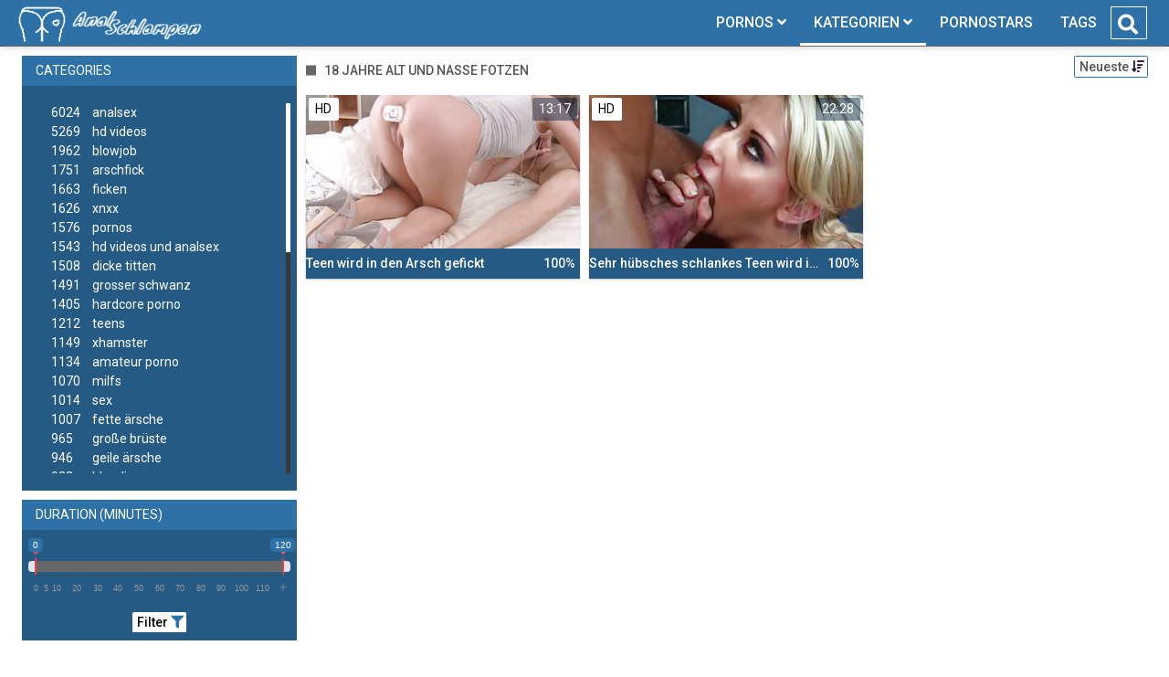

--- FILE ---
content_type: text/html;charset=utf-8
request_url: https://anal-schlampen.org/channels/9534/18-jahre-alt-und-nasse-fotzen/
body_size: 6594
content:
<!DOCTYPE html>
<!--[if lt IE 7]><html lang="de" class="no-js lt-ie9 lt-ie8 lt-ie7"><![endif]-->
<!--[if IE 7]><html lang="de" class="no-js lt-ie9 lt-ie8 ie-7-only"><![endif]-->
<!--[if IE 8]><html lang="de" class="no-js lt-ie9 ie-8-only"><![endif]-->
<!--[if gte IE 9]><!--> <html lang="de" class="no-js no-filter"><!--<![endif]-->
    <head>
        <meta charset="UTF-8">
<title>18 Jahre Alt Und Nasse Fotzen - Anal Pornos und Sexvideos</title>
<script>
    var domainName = 'anal-schlampen.org';
    var _basehttp = 'https://anal-schlampen.org', settings = {};
</script>

<link rel="dns-prefetch" href=”https://fonts.googleapis.com”>
<link rel="dns-prefetch" href=”https://delivery.trafficfabrik.com/”>
<link rel="dns-prefetch" href=”https://delivery.tf-con.com”>
<link rel="dns-prefetch" href=”https://q.tf-con.com”>
<link rel="dns-prefetch" href=”https://www.google-analytics.com”>
<link rel="preload stylesheet" as="style" href="https://anal-schlampen.org/templates/default_tube2019/css/styles.css">
<link rel="preload stylesheet" as="style" href="https://anal-schlampen.org/templates/default_tube2019/css/custom.css">
<link rel="preload stylesheet" as="style" href="https://anal-schlampen.org/templates/default_tube2019/css/overwrite.css">
<link rel="preload" href="/templates/default_tube2019/js/functions.js" as="script">
<link rel="preload" href="/templates/default_tube2019/js/custom.js" as="script">

<link rel="preload" href="https://cdnjs.cloudflare.com/ajax/libs/font-awesome/5.12.0/webfonts/fa-regular-400.eot" as="font">
<link rel="preload" href="https://cdnjs.cloudflare.com/ajax/libs/font-awesome/5.12.0/webfonts/fa-solid-900.eot" as="font">

<meta http-equiv="X-UA-Compatible" content="IE=edge">
<meta name="RATING" content="RTA-5042-1996-1400-1577-RTA">
<meta name="viewport" content="width=device-width, initial-scale=1.0, minimum-scale=1.0, maximum-scale=1.0, user-scalable=no">
<meta name="author" content="anal-schlampen.org">
<meta name="description" content="Schau dir Pornos der Kategorie: 18 Jahre Alt Und Nasse Fotzen an. Kostenlose Anal Pornos ✓ Tausende Arschfickfilme ✓ Täglich neue Analvideos  ✓">
<meta name="keywords" content="">
<meta name="robots" content="index,follow">
<meta http-equiv="content-language" content="de">
<link rel="stylesheet" media="screen" href="https://anal-schlampen.org/templates/default_tube2019/css/bootstrap.css">
<link rel="stylesheet" media="screen" href="https://anal-schlampen.org/templates/default_tube2019/css/styles.css">
<style type="text/css">
@font-face{font-family:"Font Awesome 5 Free";font-style:normal;font-weight:400;font-display:auto;src:url(https://cdnjs.cloudflare.com/ajax/libs/font-awesome/5.12.0/webfonts/fa-regular-400.eot);src:url(https://cdnjs.cloudflare.com/ajax/libs/font-awesome/5.12.0/webfonts/fa-regular-400.eot?#iefix) format("embedded-opentype"),url(/templates/default_tube2019/css/fa-regular-400.woff2) format("woff2"),url(https://cdnjs.cloudflare.com/ajax/libs/font-awesome/5.12.0/webfonts/fa-regular-400.woff) format("woff"),url(https://cdnjs.cloudflare.com/ajax/libs/font-awesome/5.12.0/webfonts/fa-regular-400.ttf) format("truetype"),url(https://cdnjs.cloudflare.com/ajax/libs/font-awesome/5.12.0/webfonts/fa-regular-400.svg#fontawesome) format("svg")}.far{font-family:"Font Awesome 5 Free";font-weight:400}@font-face{font-family:"Font Awesome 5 Free";font-style:normal;font-weight:900;font-display:auto;src:url(https://cdnjs.cloudflare.com/ajax/libs/font-awesome/5.12.0/webfonts/fa-solid-900.eot);src:url(https://cdnjs.cloudflare.com/ajax/libs/font-awesome/5.12.0/webfonts/fa-solid-900.eot?#iefix) format("embedded-opentype"),url(https://cdnjs.cloudflare.com/ajax/libs/font-awesome/5.12.0/webfonts/fa-solid-900.woff2) format("woff2"),url(https://cdnjs.cloudflare.com/ajax/libs/font-awesome/5.12.0/webfonts/fa-solid-900.woff) format("woff"),url(https://cdnjs.cloudflare.com/ajax/libs/font-awesome/5.12.0/webfonts/fa-solid-900.ttf) format("truetype"),url(https://cdnjs.cloudflare.com/ajax/libs/font-awesome/5.12.0/webfonts/fa-solid-900.svg#fontawesome) format("svg")}.fa,.fas{font-family:"Font Awesome 5 Free";font-weight:900}
</style>
<!-- <link href="https://cdnjs.cloudflare.com/ajax/libs/mdbootstrap/4.10.1/css/mdb.min.css" rel="stylesheet"> -->


 
<link rel="shortcut icon" href="https://anal-schlampen.org/templates/default_tube2019/images/touch/fav.png" type="image/x-icon">

<!-- Disable tap highlight on IE -->
<meta name="msapplication-tap-highlight" content="no">
<!-- Add to homescreen for Chrome on Android -->
<meta name="mobile-web-app-capable" content="yes">
<meta name="application-name" content="Anal Pornos">
<link rel="icon" sizes="192x192" href="https://anal-schlampen.org/templates/default_tube2019/images/touch/chrome-touch-icon-192x192.png">

<!-- Add to homescreen for Safari on iOS -->
<meta name="apple-mobile-web-app-capable" content="yes">
<meta name="apple-mobile-web-app-status-bar-style" content="black">
<meta name="apple-mobile-web-app-title" content="Anal Pornos">
<link rel="apple-touch-icon" href="https://anal-schlampen.org/templates/default_tube2019/images/touch/apple-touch-icon.png">

<!-- Tile icon for Win8 (144x144 + tile color) -->
<meta name="msapplication-TileImage" content="https://anal-schlampen.org/templates/default_tube2019/images/touch/ms-touch-icon-144x144-precomposed.png">
<meta name="msapplication-TileColor" content="#000000">

<!-- Color the status bar on mobile devices -->
<meta name="theme-color" content="#000000">
<link rel="canonical" href="https://anal-schlampen.org/kategorien/9534/18-jahre-alt-und-nasse-fotzen/">


    <script type="application/ld+json">
    {
            "@context": "https://schema.org",
            "@graph": [{
                "@type": "WebSite",
                "@id": "https://anal-schlampen.org#website",
                "url": "https://anal-schlampen.org",
                "logo": "https://anal-schlampen.org/templates/default_tube2019/images/touch/chrome-touch-icon-192x192.png",
                "inLanguage": "de-DE",
                "name": "anal-schlampen.org",
                "potentialAction": {
                    "@type": "SearchAction",
                    "target": "https://anal-schlampen.org/search/{search_term_string}/",
                    "query-input": "required name=search_term_string"
                },
                "publisher": {
                    "@id": "https://anal-schlampen.org#organization"
                }
            }, {
                "@type": "WebPage",
                "@id": "https://anal-schlampen.org/channels/9534/18-jahre-alt-und-nasse-fotzen/#webpage",
                "url": "https://anal-schlampen.org/channels/9534/18-jahre-alt-und-nasse-fotzen/",
                "inLanguage": "de-DE",
                "name": "",
                
                "isPartOf": {
                    "@id": "https://anal-schlampen.org#website"
                },
                "description": "Schau dir Pornos der Kategorie: 18 Jahre Alt Und Nasse Fotzen an. Kostenlose Anal Pornos ✓ Tausende Arschfickfilme ✓ Täglich neue Analvideos  ✓"
            }]
        }
        </script>


<!-- Web Application Manifest -->
<script
  type="text/javascript" defer
  src="https://cdnjs.cloudflare.com/ajax/libs/jquery/3.5.1/jquery.min.js"
  crossorigin="anonymous"></script>

<!-- <script type="text/javascript" defer src="https://code.jquery.com/jquery-migrate-1.4.1.min.js"></script>
 -->
<script type="text/javascript" defer src="https://cdnjs.cloudflare.com/ajax/libs/jquery.lazy/1.7.10/jquery.lazy.min.js"></script>
<script type="text/javascript" defer src="https://cdnjs.cloudflare.com/ajax/libs/jquery.lazy/1.7.10/plugins/jquery.lazy.iframe.min.js"></script>

<script type="text/javascript" defer src="https://anal-schlampen.org/templates/default_tube2019/js/eaCtrl.js"></script>


<script type="text/javascript" defer src="https://anal-schlampen.org/templates/default_tube2019/js/custom.js"></script>
 <link
  rel="preload"
  as="style"
  onload="this.rel = 'stylesheet'"
  href="https://fonts.googleapis.com/css?family=Roboto:300,400,500,700,900">
<link rel="alternate" type="application/rss+xml" title="RSS Feed for Anal Pornos" href="https://anal-schlampen.org/rss" />


     </head>
    <body class="page-index-channel">

        <section class="page-wrap">
            <header class="header-sec">
    <div class="main-header">
        <div class="wrapper">
            <div class="row">

                <div class="logo-col col-8">
                    <h1>
                        <a href="https://anal-schlampen.org" title="Anal Pornos">
                            <img src="https://anal-schlampen.org/templates/default_tube2019/images/logo.png" alt="Home - Anal Pornos">
                        </a>
                    </h1>
                </div>

                <div class="nav-col col">
                    <div class="nav-inner-col inner-col" data-container="nav">
                        <ul class="main-nav">
                            <li class="nav-elem has-list">
                                <a href="https://anal-schlampen.org/videos/" title="Pornos">
                                    <span class="sub-label">Pornos</span>
                                    <i class="fas fa-angle-down downrem"></i>
                                </a>

                                <a href="#" class="show-drop">
                                    <i class="fas fa-angle-down"></i>
                                </a>

                                <ul class="nav-drop">
                                    <li><a href="https://anal-schlampen.org/videos/" title="Neue Pornos">Neue Pornos</a></li>
                                    <li><a href="https://anal-schlampen.org/most-viewed/" title="Meist gesehen">Meist gesehen</a></li>
                                    <li><a href="https://anal-schlampen.org/top-rated/" title="Beste Bewertung">Beste Bewertung</a></li>
                                    <li><a href="https://anal-schlampen.org/longest/" title="Lange Pornos">Lange Pornos</a></li>
                                </ul>
                            </li>

                            <li class="nav-elem has-drop active">
                                
                                <a href="https://anal-schlampen.org/kategorien/" title= "Kategorien">

                                    <span class="sub-label">Kategorien</span>

                                    <i class="fas fa-angle-down downrem"></i>
                                </a>

                                <a href="#" class="show-drop">
                                     <i class="fas fa-angle-down"></i>
                                </a>

                                <div class="nav-channels">
                                    <div class="wrapper">
                                        <div class="row">

                                            <!-- item -->
<div class="item-col col -channel">
    <a href="https://anal-schlampen.org/channels/2/bdsm/" title="bdsm">
            <div class="text-center">
                <img class="img-fluid w-100 citem__thumb-img" data-src="https://anal-schlampen.org/kategorienbilder/bdsm.jpg" width="320" height="240" alt="bdsm">
            </div>
        <span class="item-info">
            <span class="item-name">bdsm (225)</span>
        </span>
    </a>
</div>
<!-- item END --><!-- item -->
<div class="item-col col -channel">
    <a href="https://anal-schlampen.org/channels/392/brutaler-sex/" title="brutaler sex">
            <div class="text-center">
                <img class="img-fluid w-100 citem__thumb-img" data-src="https://anal-schlampen.org/kategorienbilder/brutaler-sex.jpg" width="320" height="240" alt="brutaler sex">
            </div>
        <span class="item-info">
            <span class="item-name">brutaler sex (560)</span>
        </span>
    </a>
</div>
<!-- item END --><!-- item -->
<div class="item-col col -channel">
    <a href="https://anal-schlampen.org/channels/326/deutsche-pornos/" title="deutsche pornos">
            <div class="text-center">
                <img class="img-fluid w-100 citem__thumb-img" data-src="https://anal-schlampen.org/kategorienbilder/deutsche-pornos.jpg" width="320" height="240" alt="deutsche pornos">
            </div>
        <span class="item-info">
            <span class="item-name">deutsche pornos (537)</span>
        </span>
    </a>
</div>
<!-- item END --><!-- item -->
<div class="item-col col -channel">
    <a href="https://anal-schlampen.org/channels/143/dreier/" title="dreier">
            <div class="text-center">
                <img class="img-fluid w-100 citem__thumb-img" data-src="https://anal-schlampen.org/kategorienbilder/dreier.jpg" width="320" height="240" alt="dreier">
            </div>
        <span class="item-info">
            <span class="item-name">dreier (506)</span>
        </span>
    </a>
</div>
<!-- item END --><!-- item -->
<div class="item-col col -channel">
    <a href="https://anal-schlampen.org/channels/18/gangbang/" title="gangbang">
            <div class="text-center">
                <img class="img-fluid w-100 citem__thumb-img" data-src="https://anal-schlampen.org/kategorienbilder/gangbang.jpg" width="320" height="240" alt="gangbang">
            </div>
        <span class="item-info">
            <span class="item-name">gangbang (190)</span>
        </span>
    </a>
</div>
<!-- item END --><!-- item -->
<div class="item-col col -channel">
    <a href="https://anal-schlampen.org/channels/230/milfs/" title="milfs">
            <div class="text-center">
                <img class="img-fluid w-100 citem__thumb-img" data-src="https://anal-schlampen.org/kategorienbilder/milfs.jpg" width="320" height="240" alt="milfs">
            </div>
        <span class="item-info">
            <span class="item-name">milfs (1070)</span>
        </span>
    </a>
</div>
<!-- item END -->
                                            <div class="item-col col -channel -see-all">
                                                <a href="https://anal-schlampen.org/kategorien/" title="Mehr Kategorien">
                                                    <span class="image">
                                                        
                                                        <img src="/templates/default_tube2019/images/round-add-button.png"/></img>
                                                    </span>
                                                    

                                                    <span class="item-info">
                                                        <span class="item-name">Mehr Kategorien</span>
                                                    </span>
                                                </a>
                                            </div>
                                        </div>
                                    </div>
                                </div>
                            </li>

                            <li class="nav-elem">
                                <a href="https://anal-schlampen.org/models/" title="Pornostars">
                                    <span class="sub-label">Pornostars</span>
                                </a>
                            </li>
                            <li class="nav-elem">
                                <a href="https://anal-schlampen.org/tags" title="Tags">
                                    <span class="sub-label">Tags</span>
                                </a>
                            </li>

                    <div class="search-box" data-container="search">
                        <form action="https://anal-schlampen.org/searchgate.php" method="GET" >
                            <div class="search-wrap">
                                <input type="text" placeholder="Suche..." value="" name="q" class="">
                                <button title="search" class="btn btn-search" type="submit">
                                    <i class="fas fa-search"></i>
                                </button>
                            </div>
                        </form>
                    </div>
                </div>

                <div class="trigger-col col float-right">
                    <button title="searchdrop" class="btn btn-trigger btn-trigger-search" data-mb="trigger" data-target="search">
                        <i class="fas fa-search"></i>
                    </button>

                    <button title="navbutton" class="btn btn-trigger btn-trigger-nav" data-mb="trigger" data-target="nav">
                        <i class="fas fa-bars"></i>
                    </button>
                </div>
            </div>
        </div>
    </div>
</header>
            <section class="notification-sec">
    <div class="wrapper">
        <div class="row">

            <!-- notice -->
            <div class="notice-col col-full col text-center">
                <div class="notice-inner-col inner-col">
                                                                                                                                                            </div>
            </div>
            <!-- notice END -->


        </div>
    </div>
</section>
                                    <section class="content-sec">
                <div class="wrapper">
                    <div class="row">

                        <!-- aside-main -->
<aside class="aside-main-col col" data-mb="aside" data-opt-filters-on="Show filters" data-opt-filters-off="Hide filters">
    <div class="filter-box">

            <div class="filter-box">
            <div class="filter-header">
                Categories            </div>

            <div class="filter-content">
                <div class="channels-list -scrollbar">
                    <div class="scrollbar"><div class="track"><div class="thumb"><div class="end"></div></div></div></div>
                    <div class="viewport">
                        <div class="overview">
                            <ul><li><a title='analsex' href='https://anal-schlampen.org/channels/1/analsex/'><span class="counter">6024</span>analsex</a></li><li><a title='hd videos' href='https://anal-schlampen.org/channels/5/hd-videos/'><span class="counter">5269</span>hd videos</a></li><li><a title='blowjob' href='https://anal-schlampen.org/channels/78/blowjob/'><span class="counter">1962</span>blowjob</a></li><li><a title='arschfick' href='https://anal-schlampen.org/channels/213/arschfick/'><span class="counter">1751</span>arschfick</a></li><li><a title='ficken' href='https://anal-schlampen.org/channels/9/ficken/'><span class="counter">1663</span>ficken</a></li><li><a title='xnxx' href='https://anal-schlampen.org/channels/75/xnxx/'><span class="counter">1626</span>xnxx</a></li><li><a title='pornos' href='https://anal-schlampen.org/channels/12/pornos/'><span class="counter">1576</span>pornos</a></li><li><a title='hd videos und analsex' href='https://anal-schlampen.org/channels/3330/hd-videos-und-analsex/'><span class="counter">1543</span>hd videos und analsex</a></li><li><a title='dicke titten' href='https://anal-schlampen.org/channels/30/dicke-titten/'><span class="counter">1508</span>dicke titten</a></li><li><a title='grosser schwanz' href='https://anal-schlampen.org/channels/37/grosser-schwanz/'><span class="counter">1491</span>grosser schwanz</a></li><li><a title='hardcore porno' href='https://anal-schlampen.org/channels/238/hardcore-porno/'><span class="counter">1405</span>hardcore porno</a></li><li><a title='teens' href='https://anal-schlampen.org/channels/54/teens/'><span class="counter">1212</span>teens</a></li><li><a title='xhamster' href='https://anal-schlampen.org/channels/15/xhamster/'><span class="counter">1149</span>xhamster</a></li><li><a title='amateur porno' href='https://anal-schlampen.org/channels/139/amateur-porno/'><span class="counter">1134</span>amateur porno</a></li><li><a title='milfs' href='https://anal-schlampen.org/channels/230/milfs/'><span class="counter">1070</span>milfs</a></li><li><a title='sex' href='https://anal-schlampen.org/channels/111/sex/'><span class="counter">1014</span>sex</a></li><li><a title='fette ärsche' href='https://anal-schlampen.org/channels/89/fette-arsche/'><span class="counter">1007</span>fette ärsche</a></li><li><a title='große brüste' href='https://anal-schlampen.org/channels/32/grose-bruste/'><span class="counter">965</span>große brüste</a></li><li><a title='geile ärsche' href='https://anal-schlampen.org/channels/7/geile-arsche/'><span class="counter">946</span>geile ärsche</a></li><li><a title='blondinen' href='https://anal-schlampen.org/channels/207/blondinen/'><span class="counter">922</span>blondinen</a></li><li><a title='pornhub' href='https://anal-schlampen.org/channels/321/pornhub/'><span class="counter">914</span>pornhub</a></li><li><a title='flotter dreier' href='https://anal-schlampen.org/channels/141/flotter-dreier/'><span class="counter">913</span>flotter dreier</a></li><li><a title='cumshot' href='https://anal-schlampen.org/channels/79/cumshot/'><span class="counter">910</span>cumshot</a></li><li><a title='brünett' href='https://anal-schlampen.org/channels/51/brunett/'><span class="counter">844</span>brünett</a></li><li><a title='gesichtsbesamung' href='https://anal-schlampen.org/channels/418/gesichtsbesamung/'><span class="counter">812</span>gesichtsbesamung</a></li><li><a title='anal pornos' href='https://anal-schlampen.org/channels/47/anal-pornos/'><span class="counter">794</span>anal pornos</a></li><li><a title='double penetration' href='https://anal-schlampen.org/channels/17/double-penetration/'><span class="counter">787</span>double penetration</a></li><li><a title='kleine brüste' href='https://anal-schlampen.org/channels/3164/kleine-bruste/'><span class="counter">737</span>kleine brüste</a></li><li><a title='arschficken' href='https://anal-schlampen.org/channels/242/arschficken/'><span class="counter">685</span>arschficken</a></li><li><a title='youporn' href='https://anal-schlampen.org/channels/112/youporn/'><span class="counter">670</span>youporn</a></li><li><a title='xvideos' href='https://anal-schlampen.org/channels/58/xvideos/'><span class="counter">642</span>xvideos</a></li><li><a title='blowjob und analsex' href='https://anal-schlampen.org/channels/3364/blowjob-und-analsex/'><span class="counter">624</span>blowjob und analsex</a></li><li><a title='porno' href='https://anal-schlampen.org/channels/57/porno/'><span class="counter">616</span>porno</a></li><li><a title='groß - gewaltig' href='https://anal-schlampen.org/channels/18862/gros-gewaltig/'><span class="counter">584</span>groß - gewaltig</a></li><li><a title='europäische pornos' href='https://anal-schlampen.org/channels/237/europaische-pornos/'><span class="counter">566</span>europäische pornos</a></li><li><a title='brutaler sex' href='https://anal-schlampen.org/channels/392/brutaler-sex/'><span class="counter">560</span>brutaler sex</a></li><li><a title='interracial' href='https://anal-schlampen.org/channels/39/interracial/'><span class="counter">537</span>interracial</a></li><li><a title='deutsche pornos' href='https://anal-schlampen.org/channels/326/deutsche-pornos/'><span class="counter">537</span>deutsche pornos</a></li><li><a title='durchschaut' href='https://anal-schlampen.org/channels/14/durchschaut/'><span class="counter">534</span>durchschaut</a></li><li><a title='online' href='https://anal-schlampen.org/channels/13/online/'><span class="counter">519</span>online</a></li><li><a title='hd videos und blowjob' href='https://anal-schlampen.org/channels/3352/hd-videos-und-blowjob/'><span class="counter">509</span>hd videos und blowjob</a></li><li><a title='dreier' href='https://anal-schlampen.org/channels/143/dreier/'><span class="counter">506</span>dreier</a></li><li><a title='hardcore porno und analsex' href='https://anal-schlampen.org/channels/3336/hardcore-porno-und-analsex/'><span class="counter">499</span>hardcore porno und analsex</a></li><li><a title='redtube' href='https://anal-schlampen.org/channels/211/redtube/'><span class="counter">497</span>redtube</a></li><li><a title='hd videos und pornos' href='https://anal-schlampen.org/channels/3351/hd-videos-und-pornos/'><span class="counter">485</span>hd videos und pornos</a></li><li><a title='creampie' href='https://anal-schlampen.org/channels/61/creampie/'><span class="counter">482</span>creampie</a></li><li><a title='harter sex' href='https://anal-schlampen.org/channels/22/harter-sex/'><span class="counter">478</span>harter sex</a></li><li><a title='fick meinen arsch' href='https://anal-schlampen.org/channels/8/fick-meinen-arsch/'><span class="counter">476</span>fick meinen arsch</a></li></ul>                        </div>
                    </div>
                </div>
            </div>
        </div>
    
            <div class="filter-box">
            <div class="filter-header">
                Duration <span class="sub-label">(minutes)</span>
            </div>

            <div class="filter-content">
                <div class="duration">
                                        <input type="text" data-from="0" data-to="120" data-max="120" data-min="0" data-attr-from="durationFrom" data-attr-to="durationTo" data-multiplication="60" id="range_length_filter" name="filter_length" value="" >
                </div>
                <br>
                <div class="filter__buttons text-center">
                    <button name="Filter" class="btnslider btn-dark btn-sm" data-variant="0">
                        <span class="btn-label">Filter </span>
                        <i class="fas fa-filter"></i>
                    </button>
                </div>
            </div>
        </div>
    </aside>
<!-- aside-main END -->                        <!-- main -->
                        <main class="main-col col sortbutton">
                            <header class="row justify-content-between">
                                
                                                                <div class="title-col -normal col">
                                    <h2>
                                        18 Jahre Alt Und Nasse Fotzen                                                                            </h2>
                                </div>
                                <div class="header-filter"">
                <button name="Sortieren" class="btn-dropdown btn-outline-primary btn-sm" data-toggle="dropdown">
                    <span class="btn-label">Neueste </span>
                    <i class="fas fa-sort-amount-down"></i>
                </button>

                <ul class="dropdown-menu dropdown-menu-right">
                    <li><a href="https://anal-schlampen.org/channels/9534/18-jahre-alt-und-nasse-fotzen/" title="Neueste">Neueste</a></li><li><a href="https://anal-schlampen.org/channels/9534/18-jahre-alt-und-nasse-fotzen/rating/" title="Best Bewertet">Best Bewertet</a></li><li><a href="https://anal-schlampen.org/channels/9534/18-jahre-alt-und-nasse-fotzen/views/" title="Meist Gesehen">Meist Gesehen</a></li><li><a href="https://anal-schlampen.org/channels/9534/18-jahre-alt-und-nasse-fotzen/longest/" title="Längste">Längste</a></li>
                </ul>
        </div>                                
                             </header>

                                                        <!-- title END -->
                            <div class="row">

                                                                                                                          
                                <!-- HEADER UP -->
                                <!-- HEADER UP END --><!-- item -->
<div class="item-col col -video">
    <a href="https://anal-schlampen.org/video/teen-wird-in-den-arsch-gefickt-2304.html" title="Teen wird in den Arsch gefickt">
        <span class="image">
                                                  <!--    Loadingbar Bereich -->
                <img class="item__thumb-img" src="" video-preview="https://mp4.anal-schlampen.org/bilder/mp4/xv7084551.mp4" data-src="https://img.anal-schlampen.org/bilder/allimages/xv7084551.jpg" width="320" height="240"  alt="Teen wird in den Arsch gefickt">
                
                                        <span class="item-quality">HD</span>
                                    <span class="item-time">13:17</span>

        </span>
        <span class="video" style="display: none">
                            <span class="item-quality">HD</span>
            

                        <span class="item-time">13:17</span>
        </span>

        <span class="item-info">
            <span class="item-name">Teen wird in den Arsch gefickt</span>
            <span class="item-rate">100%</span>
        </span>
    </a>
    </div>
<!-- item END -->
<!-- item -->
<div class="item-col col -video">
    <a href="https://anal-schlampen.org/video/sehr-hubsches-schlankes-teen-wird-in-die-nasse-fotze-gefickt-2485.html" title="Sehr h&uuml;bsches schlankes Teen wird in die nasse Fotze gefickt">
        <span class="image">
                                                  <!--    Loadingbar Bereich -->
                <img class="item__thumb-img" src="" video-preview="https://mp4.anal-schlampen.org/bilder/mp4/xv9350705.mp4" data-src="https://img.anal-schlampen.org/bilder/allimages/xv9350705.jpg" width="320" height="240"  alt="Sehr h&uuml;bsches schlankes Teen wird in die nasse Fotze gefickt">
                
                                        <span class="item-quality">HD</span>
                                    <span class="item-time">22:28</span>

        </span>
        <span class="video" style="display: none">
                            <span class="item-quality">HD</span>
            

                        <span class="item-time">22:28</span>
        </span>

        <span class="item-info">
            <span class="item-name">Sehr hübsches schlankes Teen wird in die nasse Fotze gefickt</span>
            <span class="item-rate">100%</span>
        </span>
    </a>
    </div>
<!-- item END -->
</div> 
</main>
</div>
</div>
</section>

<section class="promo-sec">
    <div class="wrapper">
        <div class="row">
            <div class="aff-col col -bottom">
                <ul class="aff-list inline-list">
                    <li>
                        <div class="tf-sp" style="height:250px;width:250px;" id="ea_1406534_node1"></div>
                    </li>
					
                                    <li>
                        <div class="tf-sp" style="height:250px;width:250px;" id="ea_1406534_node4"></div>
                    </li>
                    <li>
                    <div class="tablet">
                        <div class="tf-sp" style="height:250px;width:250px;" id="ea_1406534_node5"></div>
                        </div>
                    </li>
					<li>
                     <div class="tf-sp" style="height:250px;width:250px;" id="ea_1406534_node6"></div>
                    </li>
					<li>
                     <div class="tf-sp" style="height:250px;width:250px;" id="ea_1406534_node7"></div>
                    </li>                
				                                    <div class="row">
                        <div class="breadcrumb-col col">
                            <div class="breadcrumb-item">
                                <a href="https://anal-schlampen.org"> <span class="fa fa-home"></span></a>
                            </div>

                            <div class="breadcrumb-item">
                                <a href="https://anal-schlampen.org/kategorien/">Kategorien</a>
                            </div>

                            <div class="breadcrumb-item">
                                <a href="#">18 Jahre Alt Und Nasse Fotzen</a>
                            </div>
                        </div>
                    </div>
                                </ul>

            </div>

        </div>
    </div>
</section><footer class="footer-sec">
    <div class="wrapper">
        <div class="row">
            <div class="footer-logo-col col">
                <a href="https://anal-schlampen.org" title="Anal Pornos">
                    <img src="https://anal-schlampen.org/templates/default_tube2019/images/logo.png" title="Anal Pornos">
                </a>
            </div>
            <div class="footer-list-col col">
                <ul class="footer-list">
                    <li><a href="https://analadin.xyz/" target="_blank">Analadin</a></li>
					<li><a href="https://youporndeutsch.biz/?s=arschgefickt" target="_blank">Arschgefickt</a></li>
                    <li><a href="https://www.sunporno-deutsch.net/category/analsex/" target="_blank">Sunporno Anal</a></li>
                    <li><a href="https://alpenrammler.com/category/analsex/" target="_blank">Analsex Pornos</a></li>
         </ul>
            </div>
            <div class="footer-list-col col">
                <ul class="footer-list">
                    <li><a rel="nofollow" href="https://anal-schlampen.org/contact" title="Contact">Contact</a></li>
                    <li><a rel="nofollow" href="https://anal-schlampen.org/static/dmca.html" title="Dcma">Dcma</a></li>
                    <li><a rel="nofollow" href="https://anal-schlampen.org/static/tos.html" title="ToS">ToS</a></li>
                    <li><a rel="nofollow" href="https://anal-schlampen.org/static/2257.html" title="18 U.S.C. 2257 Record-Keeping Requirements Compliance Statement">2257</a></li>
                    <li><a rel="nofollow" href="https://anal-schlampen.org/static/privacy.html" title="Privacy">Privacy</a></li>
                </ul>
            </div>
        </div>
    </div>
    <!-- Global site tag (gtag.js) - Google Analytics -->
<script async src="https://www.googletagmanager.com/gtag/js?id=UA-45950424-48"></script>
<script>
  window.dataLayer = window.dataLayer || [];
  function gtag(){dataLayer.push(arguments);}
  gtag('js', new Date());

  gtag('config', 'UA-45950424-48');
</script>

<!-- Google tag (gtag.js) -->
<script async src="https://www.googletagmanager.com/gtag/js?id=G-Y2GQ7DPH5T"></script>
<script>
  window.dataLayer = window.dataLayer || [];
  function gtag(){dataLayer.push(arguments);}
  gtag('js', new Date());

  gtag('config', 'G-Y2GQ7DPH5T');
</script>

<!-- Google tag (gtag.js) -->
<script async src="https://www.googletagmanager.com/gtag/js?id=G-383JR25B6D"></script>
<script>
  window.dataLayer = window.dataLayer || [];
  function gtag(){dataLayer.push(arguments);}
  gtag('js', new Date());

  gtag('config', 'G-383JR25B6D');
</script></footer>
<link rel="stylesheet" media="screen" href="https://anal-schlampen.org/templates/default_tube2019/css/overwrite.css">
<link rel="stylesheet" media="screen" href="https://anal-schlampen.org/templates/default_tube2019/css/custom.css">

<!-- <script type="text/javascript" src="https://anal-schlampen.org/templates/default_tube2019/js/jQuery_v1.12.4.min.js"></script>
 -->
 <script type="text/javascript" defer src="/media/misc/bootstrap.bundle.min.js"></script>

<!-- <script type="text/javascript" src="https://anal-schlampen.org/templates/default_tube2019/js/bootstrap.min.js"></script>
 -->
     <script defer type="text/javascript" src="https://cdnjs.cloudflare.com/ajax/libs/ion-rangeslider/2.3.0/js/ion.rangeSlider.min.js"></script>
    <link rel="stylesheet" type="text/css" href="https://cdnjs.cloudflare.com/ajax/libs/ion-rangeslider/2.3.0/css/ion.rangeSlider.min.css">
<script defer type="text/javascript" src="https://anal-schlampen.org/templates/default_tube2019/js/lazyload.min.js"></script>
<!-- <script defer type="text/javascript" src="https://porn-hub-deutsch.com/templates/default_tube2019/js/fa.all.min.js"></script>
 -->
<script defer type="text/javascript" src="https://anal-schlampen.org/templates/default_tube2019/js/bootstrap-select.min.js"></script>
<script defer type="text/javascript" src="https://anal-schlampen.org/templates/default_tube2019/js/jquery.tinyscrollbar.min.js"></script>
<script defer type="text/javascript" src="https://anal-schlampen.org/templates/default_tube2019/js/img2svg.js"></script>
<script defer type="text/javascript" src="https://anal-schlampen.org/templates/default_tube2019/js/functions.js"></script>
<script defer type="text/javascript" src="https://anal-schlampen.org/core/js/Tube.js"></script>

</section>
<!--[if IE]><script src="https://anal-schlampen.org/templates/default_tube2019/js/ie/ie10fix.js" title="viewport fix"></script><![endif]-->
<!--[if lt IE 9]><script src="https://anal-schlampen.org/templates/default_tube2019/js/ie/ie.min.js"></script><script src="http://ie7-js.googlecode.com/svn/version/2.1(beta4)/IE9.js"></script><![endif]-->
<script defer src="https://static.cloudflareinsights.com/beacon.min.js/vcd15cbe7772f49c399c6a5babf22c1241717689176015" integrity="sha512-ZpsOmlRQV6y907TI0dKBHq9Md29nnaEIPlkf84rnaERnq6zvWvPUqr2ft8M1aS28oN72PdrCzSjY4U6VaAw1EQ==" data-cf-beacon='{"version":"2024.11.0","token":"0b53e8297f37492c837f41136e8d12da","r":1,"server_timing":{"name":{"cfCacheStatus":true,"cfEdge":true,"cfExtPri":true,"cfL4":true,"cfOrigin":true,"cfSpeedBrain":true},"location_startswith":null}}' crossorigin="anonymous"></script>
</body>
</html>